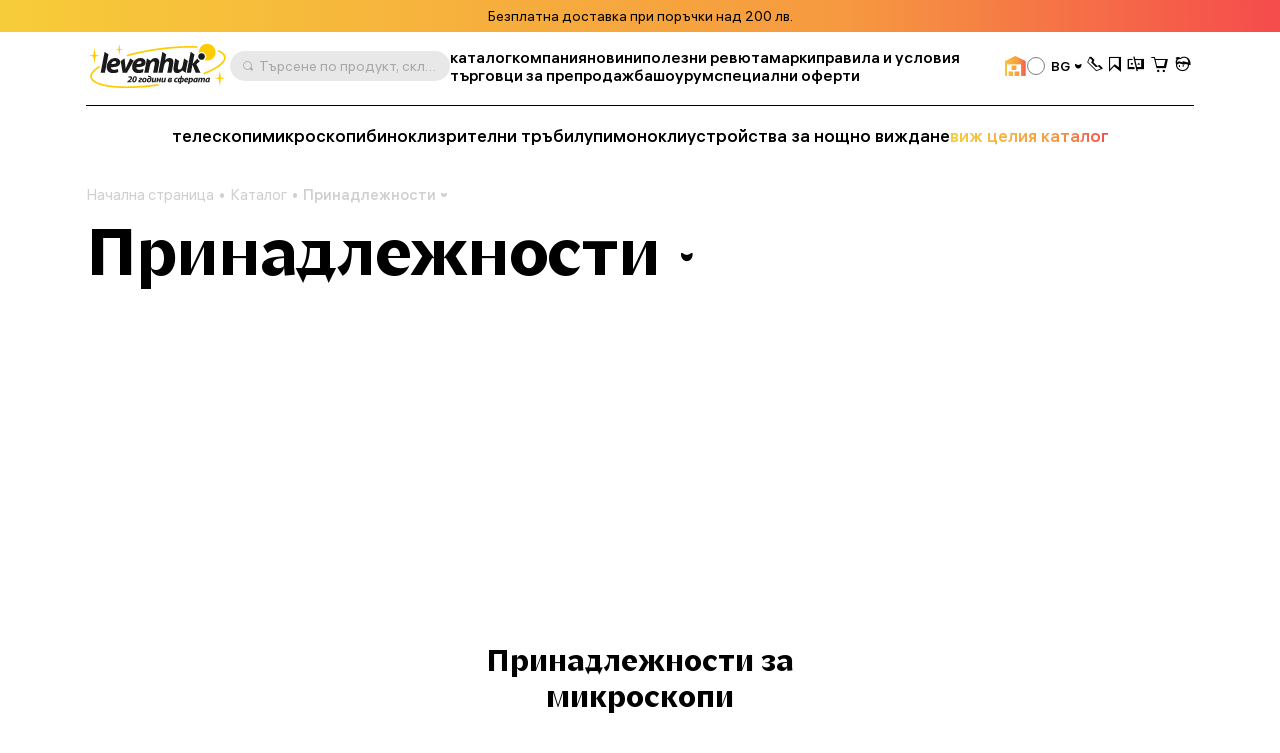

--- FILE ---
content_type: text/html; charset=UTF-8
request_url: https://bg.levenhuk.com/catalogue/prinadlezhnosti/
body_size: 14097
content:

	<!DOCTYPE html>
	<head>
		<title>Принадлежности – Официален уебсайт на Levenhuk в България</title>
				<meta property=og:type content=website>
		<meta property=og:url content="https://bg.levenhuk.com/catalogue/prinadlezhnosti/">
		<meta property=og:image
			  content="https://bg.levenhuk.com/local/templates/levenhuk/dist/upload/header/logo.svg">
		<meta property=og:title content="Принадлежности">
		<meta property=og:description content="Online store">
		<!--<meta name="google-site-verification" content="EIECygO5w8lxS0Mu9Supyimyu2CjQYdPbr9Tyo1pNcY" />-->
		<meta http-equiv="Content-Type" content="text/html; charset=UTF-8">

<meta name="description" content="Online store">
<link rel="canonical" href="https://bg.levenhuk.com/catalogue/prinadlezhnosti/">
<meta http-equiv="X-UA-Compatible" content="IE=edge" >
<meta name="viewport" content="width=device-width, initial-scale=1, shrink-to-fit=no">
<meta name="format-detection" content="telephone=no" >
<meta name="apple-mobile-web-app-capable" content="yes" >
<meta name="SKYPE_TOOLBAR" content="SKYPE_TOOLBAR_PARSER_COMPATIBLE" >
<script data-skip-moving="true">/* beautify preserve:start */!function(e,n){function r(){var e={elem:n.createElement("modernizr")}.elem.style;try{return e.fontSize="3ch",-1!==e.fontSize.indexOf("ch")}catch(e){return!1}}function t(){return"performance"in e}function a(){var n,r=e.crypto||e.msCrypto;if(r&&"getRandomValues"in r&&"Uint32Array"in e){var t=new Uint32Array(10),a=r.getRandomValues(t);n=a&&"number"==typeof a[0]}return!!n}var o=n.documentElement.className;o=o.replace("ua-no-js","ua-js"),t()&&a()&&r()?o+=" ua-modern":o+=" ua-no-modern",n.documentElement.className=o}(window,document);/* beautify preserve:end */</script>
<script data-skip-moving="true">(function(w, d, n) {var cl = "bx-core";var ht = d.documentElement;var htc = ht ? ht.className : undefined;if (htc === undefined || htc.indexOf(cl) !== -1){return;}var ua = n.userAgent;if (/(iPad;)|(iPhone;)/i.test(ua)){cl += " bx-ios";}else if (/Windows/i.test(ua)){cl += ' bx-win';}else if (/Macintosh/i.test(ua)){cl += " bx-mac";}else if (/Linux/i.test(ua) && !/Android/i.test(ua)){cl += " bx-linux";}else if (/Android/i.test(ua)){cl += " bx-android";}cl += (/(ipad|iphone|android|mobile|touch)/i.test(ua) ? " bx-touch" : " bx-no-touch");cl += w.devicePixelRatio && w.devicePixelRatio >= 2? " bx-retina": " bx-no-retina";if (/AppleWebKit/.test(ua)){cl += " bx-chrome";}else if (/Opera/.test(ua)){cl += " bx-opera";}else if (/Firefox/.test(ua)){cl += " bx-firefox";}ht.className = htc ? htc + " " + cl : cl;})(window, document, navigator);</script>


<link href="/bitrix/js/ui/design-tokens/dist/ui.design-tokens.min.css?173045262423463" type="text/css"  rel="stylesheet" >
<link href="/bitrix/js/ui/fonts/opensans/ui.font.opensans.min.css?17133563782320" type="text/css"  rel="stylesheet" >
<link href="/bitrix/js/main/popup/dist/main.popup.bundle.min.css?173045266726589" type="text/css"  rel="stylesheet" >
<link href="/bitrix/cache/css/s7/levenhuk/template_18e788abcb3283b576647d3397760cc4/template_18e788abcb3283b576647d3397760cc4_v1.css?1766043859540442" type="text/css"  data-template-style="true" rel="stylesheet" >
<script type='text/javascript' data-skip-moving='true'>window['recaptchaOptions']={'size':'invisible','theme':'light','type':'image','lang':'bg','key':'6Ldu7S0gAAAAAJZnLZMu2MphOD3xgIBCy2hX9M7r'};</script>
<script type="text/javascript" data-skip-moving="true">!function(e,a,r,t,n){function c(r){var t=a.getElementById(r);t&&(t.className.indexOf("g-recaptcha")<0||t.children.length||grecaptcha.render(r,{sitekey:e[n].key+"",theme:e[n].theme+"",size:e[n].size+"",type:e[n].type+""}))}if(!e[n]||!e[n].key)throw new Error("intervolga.recaptcha options not found");e.onRecaptchaSdkLoaded=function(){e[t].args=e[t].args||[];for(var a=0;a<e[t].args.length;a++){var r=e[t].args[a][0];c(r)}e[t]=function(e){c(e)}},e[t]=e[t]||function(){e[t].args=e[t].args||[],e[t].args.push(arguments);var c="recaptchaApiLoader";if(!a.getElementById(c)){var o=a.createElement(r);o.id=c,o.async=!0,o.src="//www.google.com/recaptcha/api.js?hl="+e[n].lang+"&onload=onRecaptchaSdkLoaded&render=explicit",a.head.appendChild(o)}}}(window,document,"script","renderRecaptchaById","recaptchaOptions");</script>







<link rel="apple-touch-icon" sizes="180x180" href="/apple-touch-icon.png">
<link rel="icon" type="image/png" sizes="32x32" href="/local/templates/levenhuk/favicons/favicon-32x32.png">
<link rel="icon" type="image/png" sizes="16x16" href="/local/templates/levenhuk/favicons/favicon-16x16.png">
<link rel="manifest" href="/local/templates/levenhuk/favicons/site.webmanifest">
<link rel="shortcut icon" href="/favicon.ico">
<meta name="msapplication-TileColor" content="#da532c">
<meta name="msapplication-config" content="/local/templates/levenhuk/favicons/browserconfig.xml">
		<script data-skip-moving="true">
			!function (e, n) {
				function r()
				{
					var e = {
						elem: n.createElement("modernizr")
					}.elem.style;
					try
					{
						return e.fontSize = "3ch", -1 !== e.fontSize.indexOf("ch")
					} catch (e)
					{
						return !1
					}
				}

				function t()
				{
					var n, r = e.crypto || e.msCrypto;
					if (r && "getRandomValues" in r && "Uint32Array" in e)
					{
						var t = new Uint32Array(10),
							a = r.getRandomValues(t);
						n = a && "number" == typeof a[0]
					}
					return !!n
				}

				var a = n.documentElement.className;
				a = a.replace("ua-no-js", "ua-js"), "performance" in e && t() && r() || navigator.platform && /iPad|iPhone|iPod/.test(navigator.platform) && Promise && t() && r() ? a += " ua-modern" : a += " ua-no-modern", n.documentElement.className += " " + a
			}(window, document);
		</script>
		<script data-skip-moving="true">
			!function (o, n) {
				document.documentElement.className += "ontouchstart" in o || navigator.maxTouchPoints ? " ua-touch" : " ua-no-touch"
			}(window);
		</script>
	</head>

	<body>
	<div id="panel"></div>

	<noindex>
		<noscript class="page__alert"></noscript>
		<div class="page__alert visible-no-modern">
					</div>
	</noindex>
		<header class="header "
			 >
				<div class="header__static">
				<div class="header__promo swiper" data-autoplay-delay="5000">
		<div class="swiper-wrapper">
												<div class="swiper-slide">
						<div class="bg-gradient text-center text-black fs-12 fs-md-14 p-4 p-md-8">
							Безплатна доставка при поръчки над 200 лв.						</div>
					</div>
																<div class="swiper-slide">
						<div class="bg-gradient text-center text-black fs-12 fs-md-14 p-4 p-md-8">
							Доживотна гаранция <a class="d-inline-block fw-semibold cursor-pointer" href="/pravila-i-usloviya/dozhivotna-garantsiya-na-levenhuk/">Вижте подробности</a>						</div>
					</div>
																<div class="swiper-slide">
						<div class="bg-gradient text-center text-black fs-12 fs-md-14 p-4 p-md-8">
							Посетете нашата <a class="d-inline-block fw-semibold cursor-pointer" href="/showrooms/">демонстрационна зала</a>						</div>
					</div>
																<div class="swiper-slide">
						<div class="bg-gradient text-center text-black fs-12 fs-md-14 p-4 p-md-8">
							Изключителен дистрибутор на Meade!						</div>
					</div>
									</div>
	</div>
		</div>
		<div class="header__inner">
			<div class="container">
				<div class="header__row">
					<div class="header__burger" data-toggle="menu" data-target=".menu">
						<i class="fi fi_icon_burger pe-none"></i>
						<i class="fi fi_icon_close pe-none"></i>
					</div>
					<a class="header__logo" href="/">
	<img class="img img_lazy black lazyload"
		 src="/local/templates/levenhuk/images/header/logo-b-bg.svg"
		 data-src="/local/templates/levenhuk/images/header/logo-b-bg.svg"
		 alt="Levenhuk">
</a>					<div class="header__search" data-toggle="search">
	<i class="fi fi_icon_search"></i>
	<span>Търсене по продукт, складова единица, категория и т.н.</span>
</div>


					
	<nav class="header__pages">
									<a href="/catalogue/">каталог</a>
												<a href="/kompaniya/">компания</a>
												<a href="/news/">новини</a>
												<a href="/blog/">полезни ревюта</a>
												<a href="/info/brands/">марки</a>
												<a href="/pravila-i-usloviya/">правила и условия</a>
												<a href="/resellers/">търговци за препродажба</a>
																								<a href="/showrooms/">шоурум</a>
												<a href="/sale/">специални оферти</a>
						</nav>
					<div class="header__language">
										<a class="header__retail" href="https://bg.levenhukb2b.com/"
				   data-bs-toggle="tooltip"
				   data-bs-title="сайт за търговия на едро"
				   data-bs-container=".header">
					<i class="fi fi_icon_wholesale"></i>
				</a>
										
	<div class="sku">
		<div class="dropdown">
			<div class="sku__trigger dropdown-toggle" data-bs-toggle="dropdown">
																						<img data-lazyload class="lazyload sku__icon" src="[data-uri]" data-src="/upload/uf/914/ailuas7wc7b4u7esam52hmkb9k92qary/BG.svg" alt="Bulgaria">
												<div class="sku__text">BG</div>
						<i class="fi fi_icon_chevron-down"></i>
																																																																																																																																																																																																									</div>
			<ul class="dropdown-menu custom-scroll-bar">
																								<li>
							<a class="a dropdown-item fs-18" href="https://optizona.by/">
																	<img data-lazyload class="lazyload sku__icon" src="[data-uri]" data-src="/upload/uf/e8a/4f52lh8o2rarp3cx9md1kewr5lporczt/BY.svg" alt="Belarus">
																BY							</a>
						</li>
																				<li>
							<a class="a dropdown-item fs-18" href="https://www.asteroskopeion.com/all-items?Brand=Levenhuk">
																	<img data-lazyload class="lazyload sku__icon" src="[data-uri]" data-src="/upload/uf/3ea/ovsgnhpak2qub0a4703dyhlub6mkmwvs/CY.svg" alt="Cyprus">
																CY							</a>
						</li>
																				<li>
							<a class="a dropdown-item fs-18" href="https://cz.levenhuk.com/catalogue/prislusenstvi/">
																	<img data-lazyload class="lazyload sku__icon" src="[data-uri]" data-src="/upload/uf/aae/3xkmguzh9wbv2rf1tihnbrwqe2g7opub/CZ.svg" alt="Czech Republic">
																CZ							</a>
						</li>
																				<li>
							<a class="a dropdown-item fs-18" href="https://de.levenhuk.com/catalogue/zubehor/">
																	<img data-lazyload class="lazyload sku__icon" src="[data-uri]" data-src="/upload/uf/c3d/0g1sijegx0japf8h3xrmfwe38yhzncs4/DE.svg" alt="Germany">
																DE							</a>
						</li>
																				<li>
							<a class="a dropdown-item fs-18" href="https://skyhunters.ee/">
																	<img data-lazyload class="lazyload sku__icon" src="[data-uri]" data-src="/upload/uf/a31/pjye36uxegthj3xy4t5o37102b14bayp/EE.svg" alt="Estonia">
																EE							</a>
						</li>
																				<li>
							<a class="a dropdown-item fs-18" href="https://es.levenhuk.com/catalogue/accesorios/">
																	<img data-lazyload class="lazyload sku__icon" src="[data-uri]" data-src="/upload/uf/240/7xfauisyvrj1lvq4xo6ez8edulm4jx1b/ES.svg" alt="Spain">
																ES							</a>
						</li>
																				<li>
							<a class="a dropdown-item fs-18" href="https://eu.levenhuk.com/catalogue/accessories/">
																	<img data-lazyload class="lazyload sku__icon" src="[data-uri]" data-src="/upload/uf/3c6/mjgpqapw7zairhbqam8ti91z8koanis2/EU.svg" alt="EU">
																EU							</a>
						</li>
																				<li>
							<a class="a dropdown-item fs-18" href="https://planitario.gr/catalogsearch/result/?q=Levenhuk">
																	<img data-lazyload class="lazyload sku__icon" src="[data-uri]" data-src="/upload/uf/58e/0247a3hd83b10lgmg2s6ikhxmkk2pia9/GR.svg" alt="Greece">
																GR							</a>
						</li>
																				<li>
							<a class="a dropdown-item fs-18" href="https://hu.levenhuk.com/catalogue/kiegeszitok/">
																	<img data-lazyload class="lazyload sku__icon" src="[data-uri]" data-src="/upload/uf/fd6/ff08i0019151736dcl9fx7y8gn4pizdv/HU.svg" alt="Hungary">
																HU							</a>
						</li>
																				<li>
							<a class="a dropdown-item fs-18" href="https://ormsson.is/?swp_form%5Bform_id%5D=1&s=Levenhuk">
																	<img data-lazyload class="lazyload sku__icon" src="[data-uri]" data-src="/upload/uf/d6c/xws2cmvo5oq5cvc2qryqd4k92opg4lfj/IS.svg" alt="Iceland">
																IS							</a>
						</li>
																				<li>
							<a class="a dropdown-item fs-18" href="https://it.levenhuk.com/catalogue/accessori/">
																	<img data-lazyload class="lazyload sku__icon" src="[data-uri]" data-src="/upload/uf/902/r191twfwccz3c5yrbdkt32r19fi4trzz/IT.svg" alt="Italy">
																IT							</a>
						</li>
																				<li>
							<a class="a dropdown-item fs-18" href="https://skyhunters.lt/">
																	<img data-lazyload class="lazyload sku__icon" src="[data-uri]" data-src="/upload/uf/741/5nbil3qumvqj1zjd65xpajz68lmtsysh/LT.svg" alt="Lithuania">
																LT							</a>
						</li>
																				<li>
							<a class="a dropdown-item fs-18" href="https://skyhunters.lv/">
																	<img data-lazyload class="lazyload sku__icon" src="[data-uri]" data-src="/upload/uf/58c/92jdn4lcfewldhootl0k23njaf5zqc95/LV.svg" alt="Latvia">
																LV							</a>
						</li>
																				<li>
							<a class="a dropdown-item fs-18" href="https://www.opticaluniversescientificinstrument.com/">
																	<img data-lazyload class="lazyload sku__icon" src="[data-uri]" data-src="/upload/uf/6c1/eour537a3q18fiz8kcbfa8b4ld4qolmv/MY.svg" alt="Malaysia">
																MY							</a>
						</li>
																				<li>
							<a class="a dropdown-item fs-18" href="https://pl.levenhuk.com/catalogue/akcesoria/">
																	<img data-lazyload class="lazyload sku__icon" src="[data-uri]" data-src="/upload/uf/004/b9fnsrp8csujk4mh0bnf0a3ykokyzm7d/PL.svg" alt="Poland">
																PL							</a>
						</li>
																				<li>
							<a class="a dropdown-item fs-18" href="https://madeiraoptics.com/">
																	<img data-lazyload class="lazyload sku__icon" src="[data-uri]" data-src="/upload/uf/f1b/7y4w9sbdbo5qecjniq1innh6z89kh9bj/PT.svg" alt="Portugal">
																PT							</a>
						</li>
																				<li>
							<a class="a dropdown-item fs-18" href="https://astromagazin.ro/91_levenhuk">
																	<img data-lazyload class="lazyload sku__icon" src="[data-uri]" data-src="/upload/uf/f38/jbj39iwykamvgr5v7imsm7lfi32hkrso/RO.svg" alt="Romania">
																RO							</a>
						</li>
																				<li>
							<a class="a dropdown-item fs-18" href="https://sonataoptics.sk/">
																	<img data-lazyload class="lazyload sku__icon" src="[data-uri]" data-src="/upload/uf/175/pd7ry20tezdc40qyjpc625n0tzgqpwoi/SK.svg" alt="Slovakia">
																SK							</a>
						</li>
																				<li>
							<a class="a dropdown-item fs-18" href="https://tr.levenhuk.com/catalogue/aksesuarlari/">
																	<img data-lazyload class="lazyload sku__icon" src="[data-uri]" data-src="/upload/uf/bf4/q5iq0vvtkckdky2tv0yw9zi7a4eiv1k7/TR.svg" alt="Turkey">
																TR							</a>
						</li>
																				<li>
							<a class="a dropdown-item fs-18" href="http://www.levenhuk.ua/">
																	<img data-lazyload class="lazyload sku__icon" src="[data-uri]" data-src="/upload/uf/82f/v61ias99iwf6rl9ngo37edp8feph9pzu/UA.svg" alt="Ukraine">
																UA							</a>
						</li>
																				<li>
							<a class="a dropdown-item fs-18" href="https://levenhuk.com/catalogue/accessories/">
																	<img data-lazyload class="lazyload sku__icon" src="[data-uri]" data-src="/upload/uf/414/s7dkq0gx4i2sba9e0zquy5doxzy1qhy3/USA.svg" alt="USA">
																USA							</a>
						</li>
												</ul>
		</div>
	</div>

					</div>
					<div class="header__actions">
						<a class="header__actions-link d-md-none" href="#" data-toggle="search">
							<i class="fi fi_icon_search"></i>
						</a>
							<a class="header__actions-link" role="button" data-toggle="modal" href="javascript:void(0)"
	   data-href="/catalogue/prinadlezhnosti/?AJAX_IID=request_call"
	   id="linkrequest_call"
	   data-target="#request_call"
	>
		<i class="fi fi_icon_phone"></i>
	</a>


						<a class="header__actions-link" href="/basket/favourites/"
						   title="Запаметено за по-късно">
							<div class="header__badge d-none" data-counter-favorite></div>
							<i class="fi fi_icon_favorite"></i>
						</a>
						<a class="header__actions-link" href="/catalogue/compare.php"
						   title="Сравняване">
							<div class="header__badge d-none" data-counter-compare></div>
							<i class="fi fi_icon_compare"></i>
						</a>
						<a class="header__actions-link fs-18" href="/basket/">
							<div class="header__badge d-none" data-counter-basket></div>
							<i class="fi fi_icon_cart"></i>
						</a>
						
<div class="header__dropdown dropdown">
	<a class="header__actions-link" href="/auth/">
		<i class="fi fi_icon_user"></i>
	</a>
	<!--'start_frame_cache_iIjGFB'-->					
	<div class="header__dropdown-menu dropdown-menu">
										<a class="a dropdown-item" href="/auth/">
				Вписване							</a>
								<a class="a dropdown-item" href="/auth/registration/">
				Нямате акаунт? Регистриране							</a>
			</div>
			<!--'end_frame_cache_iIjGFB'--></div>
					</div>
				</div>
				<hr class="d-none d-md-block">
				<div class="header__toolbar">
			<a href="/catalogue/teleskopi/"
		   class="">
			телескопи		</a>
			<a href="/catalogue/mikroskopi/"
		   class="">
			микроскопи		</a>
			<a href="/catalogue/binokli/"
		   class="">
			бинокли		</a>
			<a href="/catalogue/zritelni-trabi/"
		   class="">
			зрителни тръби		</a>
			<a href="/catalogue/lupi/"
		   class="">
			лупи		</a>
			<a href="/catalogue/monokli/"
		   class="">
			монокли		</a>
			<a href="/catalogue/ustroystva-za-noshtno-vizhdane/"
		   class="">
			устройства за нощно виждане		</a>
		<a class="text-gradient" href="/catalogue/">виж целия каталог</a>
</div>

			</div>
		</div>
		<div class="menu">
			<div class="container">
				<ul class="menu__list">
					
	<li>
		<a href="/catalogue/"
		   class="">
			каталог		</a>
	</li>
	<li>
		<a href="/kompaniya/"
		   class="">
			за компанията		</a>
	</li>
	<li>
		<a href="/info/brands/"
		   class="">
			марки		</a>
	</li>
	<li>
		<a href="/pravila-i-usloviya/"
		   class="">
			правила и условия		</a>
	</li>
	<li>
		<a href="/news/"
		   class="">
			новини		</a>
	</li>
	<li>
		<a href="/blog/"
		   class="">
			полезни ревюта		</a>
	</li>
	<li>
		<a href="/resellers/"
		   class="">
			дистрибутори		</a>
	</li>
	<li>
		<a href="/kompaniya/contact-us/"
		   class="">
			свържете се с нас		</a>
	</li>
	<li>
		<a href="https://bg.levenhukb2b.com/"
		   class="menu__gradient">
			сайт за търговия на едро		</a>
	</li>
	<li>
		<a href="/showrooms/"
		   class="">
			шоурум		</a>
	</li>
	<li>
		<a href="/sale/"
		   class="">
			специални оферти		</a>
	</li>

				</ul>
				<div class="menu__footer">
											<a class="menu__phone" href="tel:+359 882 53 76 89">+359 882 53 76 89</a>
										<div class="menu__language">
						
	<div class="sku">
		<div class="dropdown">
			<div class="sku__trigger dropdown-toggle" data-bs-toggle="dropdown">
																						<img data-lazyload class="lazyload sku__icon" src="[data-uri]" data-src="/upload/uf/914/ailuas7wc7b4u7esam52hmkb9k92qary/BG.svg" alt="Bulgaria">
												<div class="sku__text">BG</div>
						<i class="fi fi_icon_chevron-down"></i>
																																																																																																																																																																																																									</div>
			<ul class="dropdown-menu custom-scroll-bar">
																								<li>
							<a class="a dropdown-item fs-18" href="https://optizona.by/">
																	<img data-lazyload class="lazyload sku__icon" src="[data-uri]" data-src="/upload/uf/e8a/4f52lh8o2rarp3cx9md1kewr5lporczt/BY.svg" alt="Belarus">
																BY							</a>
						</li>
																				<li>
							<a class="a dropdown-item fs-18" href="https://www.asteroskopeion.com/all-items?Brand=Levenhuk">
																	<img data-lazyload class="lazyload sku__icon" src="[data-uri]" data-src="/upload/uf/3ea/ovsgnhpak2qub0a4703dyhlub6mkmwvs/CY.svg" alt="Cyprus">
																CY							</a>
						</li>
																				<li>
							<a class="a dropdown-item fs-18" href="https://cz.levenhuk.com/catalogue/prislusenstvi/">
																	<img data-lazyload class="lazyload sku__icon" src="[data-uri]" data-src="/upload/uf/aae/3xkmguzh9wbv2rf1tihnbrwqe2g7opub/CZ.svg" alt="Czech Republic">
																CZ							</a>
						</li>
																				<li>
							<a class="a dropdown-item fs-18" href="https://de.levenhuk.com/catalogue/zubehor/">
																	<img data-lazyload class="lazyload sku__icon" src="[data-uri]" data-src="/upload/uf/c3d/0g1sijegx0japf8h3xrmfwe38yhzncs4/DE.svg" alt="Germany">
																DE							</a>
						</li>
																				<li>
							<a class="a dropdown-item fs-18" href="https://skyhunters.ee/">
																	<img data-lazyload class="lazyload sku__icon" src="[data-uri]" data-src="/upload/uf/a31/pjye36uxegthj3xy4t5o37102b14bayp/EE.svg" alt="Estonia">
																EE							</a>
						</li>
																				<li>
							<a class="a dropdown-item fs-18" href="https://es.levenhuk.com/catalogue/accesorios/">
																	<img data-lazyload class="lazyload sku__icon" src="[data-uri]" data-src="/upload/uf/240/7xfauisyvrj1lvq4xo6ez8edulm4jx1b/ES.svg" alt="Spain">
																ES							</a>
						</li>
																				<li>
							<a class="a dropdown-item fs-18" href="https://eu.levenhuk.com/catalogue/accessories/">
																	<img data-lazyload class="lazyload sku__icon" src="[data-uri]" data-src="/upload/uf/3c6/mjgpqapw7zairhbqam8ti91z8koanis2/EU.svg" alt="EU">
																EU							</a>
						</li>
																				<li>
							<a class="a dropdown-item fs-18" href="https://planitario.gr/catalogsearch/result/?q=Levenhuk">
																	<img data-lazyload class="lazyload sku__icon" src="[data-uri]" data-src="/upload/uf/58e/0247a3hd83b10lgmg2s6ikhxmkk2pia9/GR.svg" alt="Greece">
																GR							</a>
						</li>
																				<li>
							<a class="a dropdown-item fs-18" href="https://hu.levenhuk.com/catalogue/kiegeszitok/">
																	<img data-lazyload class="lazyload sku__icon" src="[data-uri]" data-src="/upload/uf/fd6/ff08i0019151736dcl9fx7y8gn4pizdv/HU.svg" alt="Hungary">
																HU							</a>
						</li>
																				<li>
							<a class="a dropdown-item fs-18" href="https://ormsson.is/?swp_form%5Bform_id%5D=1&s=Levenhuk">
																	<img data-lazyload class="lazyload sku__icon" src="[data-uri]" data-src="/upload/uf/d6c/xws2cmvo5oq5cvc2qryqd4k92opg4lfj/IS.svg" alt="Iceland">
																IS							</a>
						</li>
																				<li>
							<a class="a dropdown-item fs-18" href="https://it.levenhuk.com/catalogue/accessori/">
																	<img data-lazyload class="lazyload sku__icon" src="[data-uri]" data-src="/upload/uf/902/r191twfwccz3c5yrbdkt32r19fi4trzz/IT.svg" alt="Italy">
																IT							</a>
						</li>
																				<li>
							<a class="a dropdown-item fs-18" href="https://skyhunters.lt/">
																	<img data-lazyload class="lazyload sku__icon" src="[data-uri]" data-src="/upload/uf/741/5nbil3qumvqj1zjd65xpajz68lmtsysh/LT.svg" alt="Lithuania">
																LT							</a>
						</li>
																				<li>
							<a class="a dropdown-item fs-18" href="https://skyhunters.lv/">
																	<img data-lazyload class="lazyload sku__icon" src="[data-uri]" data-src="/upload/uf/58c/92jdn4lcfewldhootl0k23njaf5zqc95/LV.svg" alt="Latvia">
																LV							</a>
						</li>
																				<li>
							<a class="a dropdown-item fs-18" href="https://www.opticaluniversescientificinstrument.com/">
																	<img data-lazyload class="lazyload sku__icon" src="[data-uri]" data-src="/upload/uf/6c1/eour537a3q18fiz8kcbfa8b4ld4qolmv/MY.svg" alt="Malaysia">
																MY							</a>
						</li>
																				<li>
							<a class="a dropdown-item fs-18" href="https://pl.levenhuk.com/catalogue/akcesoria/">
																	<img data-lazyload class="lazyload sku__icon" src="[data-uri]" data-src="/upload/uf/004/b9fnsrp8csujk4mh0bnf0a3ykokyzm7d/PL.svg" alt="Poland">
																PL							</a>
						</li>
																				<li>
							<a class="a dropdown-item fs-18" href="https://madeiraoptics.com/">
																	<img data-lazyload class="lazyload sku__icon" src="[data-uri]" data-src="/upload/uf/f1b/7y4w9sbdbo5qecjniq1innh6z89kh9bj/PT.svg" alt="Portugal">
																PT							</a>
						</li>
																				<li>
							<a class="a dropdown-item fs-18" href="https://astromagazin.ro/91_levenhuk">
																	<img data-lazyload class="lazyload sku__icon" src="[data-uri]" data-src="/upload/uf/f38/jbj39iwykamvgr5v7imsm7lfi32hkrso/RO.svg" alt="Romania">
																RO							</a>
						</li>
																				<li>
							<a class="a dropdown-item fs-18" href="https://sonataoptics.sk/">
																	<img data-lazyload class="lazyload sku__icon" src="[data-uri]" data-src="/upload/uf/175/pd7ry20tezdc40qyjpc625n0tzgqpwoi/SK.svg" alt="Slovakia">
																SK							</a>
						</li>
																				<li>
							<a class="a dropdown-item fs-18" href="https://tr.levenhuk.com/catalogue/aksesuarlari/">
																	<img data-lazyload class="lazyload sku__icon" src="[data-uri]" data-src="/upload/uf/bf4/q5iq0vvtkckdky2tv0yw9zi7a4eiv1k7/TR.svg" alt="Turkey">
																TR							</a>
						</li>
																				<li>
							<a class="a dropdown-item fs-18" href="http://www.levenhuk.ua/">
																	<img data-lazyload class="lazyload sku__icon" src="[data-uri]" data-src="/upload/uf/82f/v61ias99iwf6rl9ngo37edp8feph9pzu/UA.svg" alt="Ukraine">
																UA							</a>
						</li>
																				<li>
							<a class="a dropdown-item fs-18" href="https://levenhuk.com/catalogue/accessories/">
																	<img data-lazyload class="lazyload sku__icon" src="[data-uri]" data-src="/upload/uf/414/s7dkq0gx4i2sba9e0zquy5doxzy1qhy3/USA.svg" alt="USA">
																USA							</a>
						</li>
												</ul>
		</div>
	</div>

					</div>
				</div>
			</div>
		</div>
		<div class="search">
	<div class="container">
		<div class="search__header">
			<div class="search__input-wrapper">
				<i class="fi fi_icon_search"></i>
				<input class="search__input" maxlength="255">
			</div>
			<button class="search__close" data-close-search>
				<i class="fi fi_icon_close"></i>
			</button>
		</div>
		<div class="search__body custom-scroll-bar">
			<div class="search__content"></div>
		</div>
	</div>
</div>
	</header>

			<main class="main mt-16 mt-sm-24 mt-md-48">
			<div class="">
				<div class="container">
					<div class="breadcrumb offset"><div class="swiper"><div class="swiper-wrapper" itemscope itemtype="https://schema.org/BreadcrumbList" aria-live="polite"><div class="swiper-slide" itemprop="itemListElement" itemscope itemtype="https://schema.org/ListItem"><div class="breadcrumb__item"><a class="a" itemprop="item" href="/">Начална страница<span itemprop="name" hidden>Начална страница</span></a><meta itemprop="position" content="1" ></div></div><div class="swiper-slide" itemprop="itemListElement" itemscope itemtype="https://schema.org/ListItem"><div class="breadcrumb__item"><a class="a" itemprop="item" href="/catalogue/">Каталог<span itemprop="name" hidden>Каталог</span></a><meta itemprop="position" content="2" ></div></div><div class="swiper-slide" itemprop="itemListElement" itemscope itemtype="https://schema.org/ListItem"><div class="breadcrumb__item"><div class="breadcrumb__dropdown dropdown"><a class="dropdown-toggle" itemprop="item" data-hover="dropdown" href="/catalogue/prinadlezhnosti/">Принадлежности<span itemprop="name" hidden>Принадлежности</span><i class="fi fi_icon_chevron-down"></i></a><div class="dropdown-menu"><div class="custom-scroll-bar"><a class="dropdown-item d-md-none" href="/catalogue/prinadlezhnosti/">Принадлежности</a><a class="dropdown-item" href="/catalogue/teleskopi/">Телескопи</a><a class="dropdown-item" href="/catalogue/mikroskopi/">Микроскопи</a><a class="dropdown-item" href="/catalogue/binokli/">Бинокли</a><a class="dropdown-item" href="/catalogue/zritelni-trabi/">Зрителни тръби</a><a class="dropdown-item" href="/catalogue/lupi/">Лупи</a><a class="dropdown-item" href="/catalogue/monokli/">Монокли</a><a class="dropdown-item" href="/catalogue/ustroystva-za-noshtno-vizhdane/">Устройства за нощно виждане</a><a class="dropdown-item" href="/catalogue/barometri-i-meteorologichni-stantsii/">Барометри и метеорологични станции</a><a class="dropdown-item" href="/catalogue/optika-za-detsa-levenhuk-labzz/">Оптика за деца Levenhuk LabZZ</a><a class="dropdown-item" href="/catalogue/izmervatelni-instrumenti/">Измервателни инструменти</a><a class="dropdown-item" href="/catalogue/drugo/">Друго</a><a class="dropdown-item" href="/catalogue/artikuli-s-otstapka/">Артикули с отстъпка</a></div></div></div><meta itemprop="position" content="3" ></div></div></div></div></div>														</div>
			</div>
		<div class="container catalog-menu mb-32 pb-md-8">
		<div class="catalog-menu__current">
			<a class="a" href="javascript:void(0)">
				<h1 class="d-inline">Принадлежности</h1>
			</a>
			<i class="fi fi_icon_chevron-down"></i>
		</div>
								<div class="catalog-menu__dropdown">
				<ul class="catalog-menu__list list-unstyled">
											<li>
							<a class="a" href="/catalogue/teleskopi/">Телескопи</a>
						</li>
											<li>
							<a class="a" href="/catalogue/mikroskopi/">Микроскопи</a>
						</li>
											<li>
							<a class="a" href="/catalogue/binokli/">Бинокли</a>
						</li>
											<li>
							<a class="a" href="/catalogue/zritelni-trabi/">Зрителни тръби</a>
						</li>
											<li>
							<a class="a" href="/catalogue/lupi/">Лупи</a>
						</li>
											<li>
							<a class="a" href="/catalogue/monokli/">Монокли</a>
						</li>
											<li>
							<a class="a" href="/catalogue/ustroystva-za-noshtno-vizhdane/">Устройства за нощно виждане</a>
						</li>
											<li>
							<a class="a" href="/catalogue/barometri-i-meteorologichni-stantsii/">Барометри и метеорологични станции</a>
						</li>
											<li>
							<a class="a" href="/catalogue/optika-za-detsa-levenhuk-labzz/">Оптика за деца Levenhuk LabZZ</a>
						</li>
											<li>
							<a class="a" href="/catalogue/izmervatelni-instrumenti/">Измервателни инструменти</a>
						</li>
											<li>
							<a class="a" href="/catalogue/drugo/">Друго</a>
						</li>
											<li>
							<a class="a" href="/catalogue/artikuli-s-otstapka/">Артикули с отстъпка</a>
						</li>
											<li>
							<a class="a" href="/info/brands/izmervatelni-instrumenti-ermenrich/">Измервателни инструменти Ermenrich</a>
						</li>
											<li>
							<a class="a" href="/info/brands/discovery/">Discovery</a>
						</li>
									</ul>
			</div>
			</div>

	
	<div class="container">
		<div class="mb-48">
			<div class="catalogue">
									
<div class="catalogue__large left">
	<div class="catalogue__card">
		<div class="image image_size_380x650 text-center">
			<div class="image__inner">
				<img data-lazyload class="img img_lazy lazyload" src="[data-uri]" data-src="/upload/iblock/fba/14xmwyctv43n2p422hz0vipknct7ny89/Telescope accs_380x650.png">
			</div>
		</div>
		<div class="catalogue__body">
			<a class="catalogue__title" href="/catalogue/prinadlezhnosti/prinadlezhnosti-za-teleskopi/">
				Принадлежности за телескопи			</a>
			<div class="text-muted">
				158									броя							</div>
		</div>
	</div>
</div>									
<div class="catalogue__small middle top">
	<div class="catalogue__card">
		<div class="image image_size_250x300 text-center">
			<div class="image__inner">
				<img data-lazyload class="img img_lazy lazyload" src="[data-uri]" data-src="/upload/iblock/ad9/e3l6cysv0yurtvdbegav6evgpcersuzr/Microscope accs_250x300.png">
			</div>
		</div>
		<div class="catalogue__body">
			<a class="catalogue__title" href="/catalogue/prinadlezhnosti/prinadlezhnosti-za-mikroskopi/">
				Принадлежности за микроскопи			</a>
			<div class="text-muted">
				301									броя							</div>
		</div>
	</div>
</div>									
<div class="catalogue__small middle bottom">
	<div class="catalogue__card">
		<div class="image image_size_250x180 text-center">
			<div class="image__inner">
				<img data-lazyload class="img img_lazy lazyload" src="[data-uri]" data-src="/upload/iblock/0d3/6445ovuyvlryjbb7ftya5egggq2cho18/Spotting scopes accs_250x180.png">
			</div>
		</div>
		<div class="catalogue__body">
			<a class="catalogue__title" href="/catalogue/prinadlezhnosti/prinadlezhnosti-za-zritelni-trabi/">
				Принадлежности за зрителни тръби			</a>
			<div class="text-muted">
				16									броя							</div>
		</div>
	</div>
</div>									
<div class="catalogue__large right">
	<div class="catalogue__card">
		<div class="image image_size_380x650 text-center">
			<div class="image__inner">
				<img data-lazyload class="img img_lazy lazyload" src="[data-uri]" data-src="/upload/iblock/a1f/hatlgeor5s26wqztdb4clnvfzcr2ylpx/Binoculars accs_380x650.png">
			</div>
		</div>
		<div class="catalogue__body">
			<a class="catalogue__title" href="/catalogue/prinadlezhnosti/prinadlezhnosti-za-binokli/">
				Принадлежности за бинокли			</a>
			<div class="text-muted">
				17									броя							</div>
		</div>
	</div>
</div>							</div>
		</div>
	</div>


    <div class="container">
        <div class="pt-48 mb-48">
            
        </div>
    </div>



	</main>

<footer class="footer">
	<div class="container">
		<div class="footer__information">
			<div class="footer__col">
				<div class="footer__title">каталог</div>
<div class="footer__list">
			<div>
			<a class="footer__link" href="/catalogue/teleskopi/">телескопи</a>
		</div>
			<div>
			<a class="footer__link" href="/catalogue/mikroskopi/">микроскопи</a>
		</div>
			<div>
			<a class="footer__link" href="/catalogue/binokli/">бинокли</a>
		</div>
			<div>
			<a class="footer__link" href="/catalogue/zritelni-trabi/">зрителни тръби</a>
		</div>
			<div>
			<a class="footer__link" href="/catalogue/lupi/">лупи</a>
		</div>
			<div>
			<a class="footer__link" href="/catalogue/monokli/">монокли</a>
		</div>
			<div>
			<a class="footer__link" href="/catalogue/ustroystva-za-noshtno-vizhdane/">устройства за нощно виждане</a>
		</div>
			<div>
			<a class="footer__link" href="/catalogue/barometri-i-meteorologichni-stantsii/">барометри и метеорологични станции</a>
		</div>
	</div>


			</div>
			<div class="footer__col">
				<div class="footer__title">инфо</div>
				
	<div class="footer__list">
					<div>
				<a class="footer__link" href="/kompaniya/">
					за компанията				</a>
			</div>
					<div>
				<a class="footer__link" href="/pravila-i-usloviya/">
					правила и условия				</a>
			</div>
					<div>
				<a class="footer__link" href="/news/">
					новини				</a>
			</div>
					<div>
				<a class="footer__link" href="https://bg.levenhukb2b.com/partnyorstvo/">
					станете дилър				</a>
			</div>
					<div>
				<a class="footer__link" href="/blog/">
					полезни ревюта				</a>
			</div>
					<div>
				<a class="footer__link" href="/info/brands/">
					марки				</a>
			</div>
					<div>
				<a class="footer__link" href="/resellers/">
					търговци за препродажба				</a>
			</div>
					<div>
				<a class="footer__link" href="/kompaniya/contact-us/">
					свържете се с нас				</a>
			</div>
			</div>
			</div>
			<div class="footer__col">
				<div class="footer__title">Контакти</div>
									<div>
						<a class="footer__link" href="tel:+359 882 53 76 89">+359 882 53 76 89</a>
					</div>
								<div>ул. Акад. Стефан Младенов 46, София, 1700, България</div>
							</div>
		</div>
				

<form id="footer_subscribe" class="footer__form" method="post" action="/catalogue/prinadlezhnosti/">
	<div>
		<input type="hidden" name="sessid" id="sessid" value="e84e95de96a1e0ed666850e3893b4f98" >		<label class="form-label" for="uniq1685964835023126">Бъдете в крак с нашите промоции и новости.</label>
		<input type="hidden" name="sender_subscription" value="add">
		<input type="hidden" name="id_form_subscribe" value="footer_subscribe">

		<div class="form-control-wrapper">
			<input class="form-control" id="uniq1685964835023126" type="text"
				   data-validate-type="email"
				   title="Въведете имейл адреса си" name="SENDER_SUBSCRIBE_EMAIL"
				   placeholder="Въведете имейл адреса си" required>
			<div class="invalid-feedback">Няма посочен адрес</div>
		</div>
	</div>
	<div class="d-flex align-items-center">
		<button class="btn btn-primary-black btn-sm me-16" type="submit" data-content="Изпращане">
			Изпращане		</button>
		
			
<div class="form-check " data-bx-user-consent="{&quot;id&quot;:5,&quot;sec&quot;:&quot;2uv2pt&quot;,&quot;autoSave&quot;:false,&quot;actionUrl&quot;:&quot;\/bitrix\/components\/bitrix\/main.userconsent.request\/ajax.php&quot;,&quot;replace&quot;:{&quot;button_caption&quot;:&quot;Изпращане&quot;,&quot;fields&quot;:[&quot;Въведете имейл адреса си&quot;,&quot;IP address&quot;]},&quot;url&quot;:&quot;poveritelnost-i-zashtita-na-lichnite-danni\/&quot;,&quot;originId&quot;:&quot;sender\/sub&quot;}">
	<input class="form-check__input form-check-input" id="footer_subscribe_checkbox" type="checkbox"
		   value="Y" 		   		   required>
	<label class="form-check__label form-check-label" for="footer_subscribe_checkbox">
		<span class="fs-14">
							<a class="" href="/poveritelnost-i-zashtita-na-lichnite-danni/" target="_blank">
						Съгласен/а съм със събирането и обработването на личните ми данни.							</a>
					</span>
	</label>

	<div class="invalid-feedback"></div>
</div>
	</div>
				<div>
			<input type="hidden" name="captcha_sid" value="0a0dd2e5480f2df628dba3d614e06a83">
			<img data-lazyload class="lazyload" style="display:none" src="[data-uri]" data-src="[data-uri]"
				 _width="180" _height="40" alt="КОД ЗА ПРОВЕРКА">
			<input type="hidden" name="captcha_word" maxlength="50" value="" autocomplete="off">
		</div>
	</form>
		<div class="footer__developed">
			<div class="footer__copyright">
								<div>Levenhuk® is a registered trademark. © 2002–2026 Levenhuk, Inc.</div>
<div>© 2026 Discovery or its subsidiaries and affiliates. Discovery and related logos are trademarks of Discovery or its subsidiaries and affiliates, used under license.<br> All rights reserved. Discovery.com</div>				
			<a class="footer__link mt-24" href="/poveritelnost-i-zashtita-na-lichnite-danni/">
			Политика за поверителност		</a>
				</div>
		</div>
	</div>
</footer>
<div class="modal fade" id="request_call" tabindex="-1">
	<div class="modal-dialog modal-dialog-centered modal-xl">
		<div class="modal-content">
			<div class="modal-header w-lg-100 mb-24 mb-lg-48">
				<div class="h3 d-block mx-auto text-center">
					Заявка за обаждане				</div>
				<button class="modal-close me-lg-n48" data-bs-dismiss="modal">
					<i class="fi fi_icon_close"></i>
				</button>
			</div>
			<div class="modal-body">
			</div>
		</div>
	</div>
</div>
<!-- Global site tag (gtag.js) - Google Analytics -->
<script>if(!window.BX)window.BX={};if(!window.BX.message)window.BX.message=function(mess){if(typeof mess==='object'){for(let i in mess) {BX.message[i]=mess[i];} return true;}};</script>
<script>(window.BX||top.BX).message({"JS_CORE_LOADING":"Loading...","JS_CORE_WINDOW_CLOSE":"Close","JS_CORE_WINDOW_EXPAND":"Expand","JS_CORE_WINDOW_NARROW":"Restore","JS_CORE_WINDOW_SAVE":"Save","JS_CORE_WINDOW_CANCEL":"Cancel","JS_CORE_H":"h","JS_CORE_M":"m","JS_CORE_S":"s","JS_CORE_NO_DATA":"- No data -","JSADM_AI_HIDE_EXTRA":"Hide extra items","JSADM_AI_ALL_NOTIF":"All notifications","JSADM_AUTH_REQ":"Authentication is required!","JS_CORE_WINDOW_AUTH":"Log In","JS_CORE_IMAGE_FULL":"Full size","JS_CORE_WINDOW_CONTINUE":"Continue"});</script><script src="/bitrix/js/main/core/core.min.js?1730452667225181"></script><script>BX.Runtime.registerExtension({"name":"main.core","namespace":"BX","loaded":true});</script>
<script>BX.setJSList(["\/bitrix\/js\/main\/core\/core_ajax.js","\/bitrix\/js\/main\/core\/core_promise.js","\/bitrix\/js\/main\/polyfill\/promise\/js\/promise.js","\/bitrix\/js\/main\/loadext\/loadext.js","\/bitrix\/js\/main\/loadext\/extension.js","\/bitrix\/js\/main\/polyfill\/promise\/js\/promise.js","\/bitrix\/js\/main\/polyfill\/find\/js\/find.js","\/bitrix\/js\/main\/polyfill\/includes\/js\/includes.js","\/bitrix\/js\/main\/polyfill\/matches\/js\/matches.js","\/bitrix\/js\/ui\/polyfill\/closest\/js\/closest.js","\/bitrix\/js\/main\/polyfill\/fill\/main.polyfill.fill.js","\/bitrix\/js\/main\/polyfill\/find\/js\/find.js","\/bitrix\/js\/main\/polyfill\/matches\/js\/matches.js","\/bitrix\/js\/main\/polyfill\/core\/dist\/polyfill.bundle.js","\/bitrix\/js\/main\/core\/core.js","\/bitrix\/js\/main\/polyfill\/intersectionobserver\/js\/intersectionobserver.js","\/bitrix\/js\/main\/lazyload\/dist\/lazyload.bundle.js","\/bitrix\/js\/main\/polyfill\/core\/dist\/polyfill.bundle.js","\/bitrix\/js\/main\/parambag\/dist\/parambag.bundle.js"]);
</script>
<script>BX.Runtime.registerExtension({"name":"ui.design-tokens","namespace":"window","loaded":true});</script>
<script>BX.Runtime.registerExtension({"name":"ui.fonts.opensans","namespace":"window","loaded":true});</script>
<script>BX.Runtime.registerExtension({"name":"main.popup","namespace":"BX.Main","loaded":true});</script>
<script>BX.Runtime.registerExtension({"name":"popup","namespace":"window","loaded":true});</script>
<script>(window.BX||top.BX).message({"MAIN_USER_CONSENT_REQUEST_BTN_ACCEPT":"Приемам","MAIN_USER_CONSENT_REQUEST_BTN_REJECT":"Не приемам","MAIN_USER_CONSENT_REQUEST_ERR_TEXT_LOAD":"Текстът за съгласие не може да се зареди.","MAIN_USER_CONSENT_REQUEST_LOADING":"Зареждане\u0026hellip;","MAIN_USER_CONSENT_REQUEST_TITLE":"Съгласие на потребителя","MAIN_USER_CONSENT_REQUEST_URL_CONFIRM":"Моля, последвайте връзката и прочетете текста"});</script>
<script>BX.Runtime.registerExtension({"name":"main_user_consent","namespace":"window","loaded":true});</script>
<script>(window.BX||top.BX).message({"LANGUAGE_ID":"bg","FORMAT_DATE":"DD.MM.YYYY","FORMAT_DATETIME":"DD.MM.YYYY HH:MI","COOKIE_PREFIX":"B2C_BITRIX_SM","SERVER_TZ_OFFSET":"10800","UTF_MODE":"Y","SITE_ID":"s7","SITE_DIR":"\/","USER_ID":"","SERVER_TIME":1768790344,"USER_TZ_OFFSET":0,"USER_TZ_AUTO":"Y","bitrix_sessid":"e84e95de96a1e0ed666850e3893b4f98"});</script><script src="/bitrix/js/intervolga.recaptcha/dynamic.min.js?17133563791739"></script>
<script src="/bitrix/js/webdebug.seo/auto_set_filter_h1.js?17304528902497"></script>
<script src="/bitrix/js/main/popup/dist/main.popup.bundle.min.js?173045266765924"></script>
<script>BX.setJSList(["\/local\/templates\/levenhuk\/dist\/assets\/merged.js","\/local\/templates\/levenhuk\/js\/user_message.js","\/local\/templates\/levenhuk\/js\/catalog_section_script.js","\/local\/templates\/levenhuk\/js\/validationform.js","\/local\/templates\/levenhuk\/js\/recaptcha.js","\/local\/templates\/levenhuk\/js\/analytics.js","\/local\/modules\/intervolga.levenhuk.enrich\/js\/public\/lazycaptcha.js","\/local\/modules\/intervolga.levenhuk.enrich\/components\/search.elastic\/templates\/title\/script.js","\/local\/js\/intervolga.common\/ajax.component\/component.js","\/local\/js\/intervolga.common\/ajax.component\/list.js","\/local\/js\/intervolga.common\/ajax.component\/modal.js"]);</script>
<script>BX.setCSSList(["\/local\/modules\/intervolga.custom\/custom.css","\/local\/templates\/levenhuk\/dist\/merged.css","\/local\/templates\/levenhuk\/styles.css"]);</script>
<script>BX.message({"loginToOrder":"Влизане","notAvailableForLanguage":"Не е налична на този език","urlToLogin":"\/auth\/?backurl=%2Fcatalogue%2Fprinadlezhnosti%2F","inWishlist":"Ще Ви изпратим съобщение по имейл, когато продуктът бъде наличен","notInWishlist":"Уведомете ме при наличност","sales":"Разпродажба","gifts":"Подарък","siteLang":"bg","FIELD_REQUIRED":"Поле #FIELD_NAME# е задължително","addFavorites":"Добавяне към любими","addCompare":"Добавяне към списъка за сравняване","removeFavorites":"Премахване от предпочитани","removeCompare":"Премахване от списъка за сравняване","productId":"ИД на продукт: "});</script>



<script  src="/bitrix/cache/js/s7/levenhuk/template_ed944cc6f330ea9aced4c82b5c6e07b9/template_ed944cc6f330ea9aced4c82b5c6e07b9_v1.js?1763546320834776"></script>
<script>var _ba = _ba || []; _ba.push(["aid", "23e6fc29b7cf0001de2b427895d10206"]); _ba.push(["host", "bg.levenhuk.com"]); (function() {var ba = document.createElement("script"); ba.type = "text/javascript"; ba.async = true;ba.src = (document.location.protocol == "https:" ? "https://" : "http://") + "bitrix.info/ba.js";var s = document.getElementsByTagName("script")[0];s.parentNode.insertBefore(ba, s);})();</script>


<script>
	BX.ready(function () {
		BX.message({"clearAll":"Изчистване на всички","searchHistory":"История на търсенето","searchProducts":"Продукти","searchAllResults":"Показване на всички резултати","searchCategory":"Категория","searchBrand":"Марка","searchNotFound":"Няма открити съвпадения за #QUERY#","searchError":"Моля, свържете се с администрацията на магазина или опитайте отново.","urlToSearch":"\/search\/?q=#QUERY#"});
	});
</script>
<script type="text/javascript">
	$(document).ready(function () {
		var ajaxComponent = new IntervolgaCommon.AjaxComponent.Component({
			url: "/catalogue/prinadlezhnosti/?AJAX_IID=request_call",
			id: "request_call",
			varName: "AJAX_IID",
			checkHeader: "X-Intervolga-Common-Ajax-Component-Id",
            componentParams: {"COMPONENT":"bitrix:form.result.new","COMPONENT_ID_REQUEST_NAME":"AJAX_IID","COMPONENT_SECTION_1":"service","COMPONENT_SECTION_2":"form","ID":"request_call","INNER_CACHE_TIME":"3600","INNER_CACHE_TYPE":"A","INNER_CHAIN_ITEM_LINK":"","INNER_CHAIN_ITEM_TEXT":"","INNER_EDIT_URL":"","INNER_IGNORE_CUSTOM_TEMPLATE":"N","INNER_LIST_URL":"","INNER_SEF_FOLDER":"","INNER_SEF_MODE":"N","INNER_SUCCESS_URL":"","INNER_USE_EXTENDED_ERRORS":"Y","INNER_VARIABLE_ALIASES_RESULT_ID":"RESULT_ID","INNER_VARIABLE_ALIASES_WEB_FORM_ID":"WEB_FORM_ID","INNER_MODAL":"Y","INNER_WEB_FORM_ID":3,"SHOW_BUTTON":"Y","SIZE":"","TEMPLATE":"levenhuk:feedback_form","TITLE":"Request a call","COMPONENT_TEMPLATE":"request_call_footer","CACHE_TYPE":"A"},
            componentTemplate: "request_call",
            /**
			 * @param {IntervolgaCommon.AjaxComponent.Component} component
			 */
			callback: function(component) {
				var $modal = $("#" + this.__id);
				$modal.modal("show");
				component.loadAjax(
					function(component, data) {
						$modal.find(".modal-content").html(data);
						$modal.trigger("shown.bs.modal");
					},
					function(component) {
						alert("Invalid ajax component response");
					}
				);
			}
		});
		IntervolgaCommon.AjaxComponent.List.add(ajaxComponent);
		new IntervolgaCommon.AjaxComponent.Modal(ajaxComponent).bindHandlers();

		$("#linkrequest_call").on("click", function() {
			IntervolgaCommon.AjaxComponent.List.call("request_call");
			return false;
		});
	});
</script><script>
	BX.message({
		'FIELD_REQUIRED': 'Поле #FIELD_NAME# е задължително',
		'WRONG_EMAIL': 'Неправилен имейл',
		'WRONG_PHONE': 'Грешен телефонен номер',
	});
	window.ValidationForm.bindValidation('footer_subscribe');
	window.lazyCaptcha('#footer_subscribe')

	let url = new URL(window.location);
	if (url.searchParams.has('sender_subscription') && url.searchParams.has('id_form_subscribe'))
	{
		url.searchParams.delete('sender_subscription');
		url.searchParams.delete('id_form_subscribe');
		window.history.pushState(null, '', url.href.toString());
	}
</script><script async src="https://www.googletagmanager.com/gtag/js?id=G-XC8PPCEVK7"></script>
<script>
    window.dataLayer = window.dataLayer || [];
    function gtag(){dataLayer.push(arguments);}
   //for cookieYes script 
    gtag("consent", "default", {
        ad_storage: "denied",
        ad_user_data: "denied", 
        ad_personalization: "denied",
        analytics_storage: "denied",
        functionality_storage: "denied",
        personalization_storage: "denied",
        security_storage: "granted",
        wait_for_update: 2000,
    });
    gtag("set", "ads_data_redaction", true);
    gtag("set", "url_passthrough", true);



    gtag('js', new Date());

    gtag('config', 'G-XC8PPCEVK7');
</script><script>
        window.ckySettings = {
          documentLang: "bg"
        };
</script>
<script id="cookieyes" type="text/javascript" src="https://cdn-cookieyes.com/client_data/6e2931a7e4bc807cfa592b9f/script.js"></script></body>

</html>
